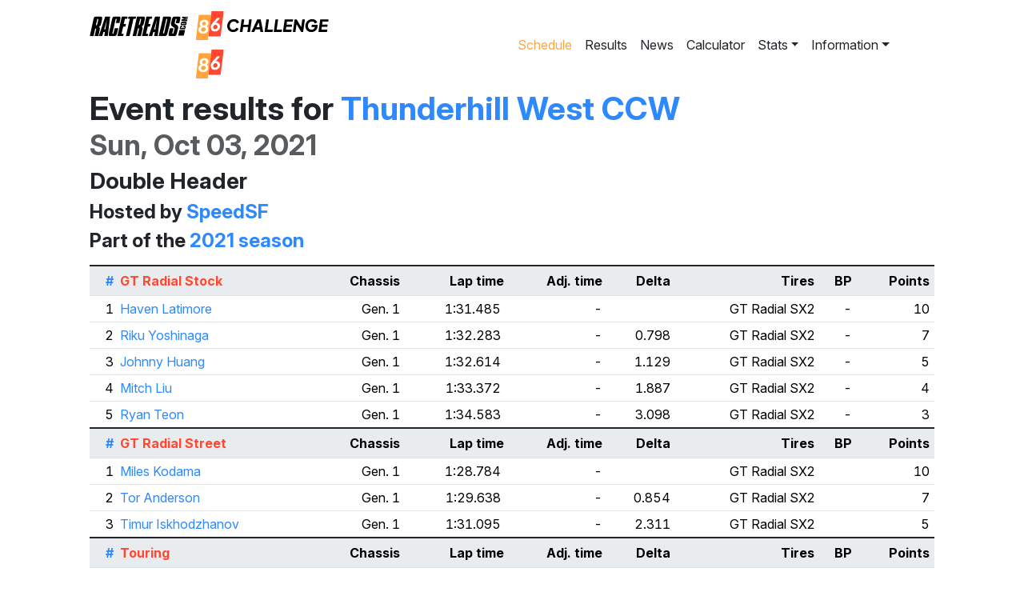

--- FILE ---
content_type: text/html; charset=utf-8
request_url: https://86challenge.us/events/oct-03-2021-thunderhill-west-ccw
body_size: 2843
content:
<!DOCTYPE html>
<html class="h-100" lang="en">
<head>
<script async src="https://www.googletagmanager.com/gtag/js?id=G-4KL429DMLL"></script>
<script>
window.dataLayer = window.dataLayer || [];
function gtag(){dataLayer.push(arguments);}
gtag('js', new Date());
gtag('config', 'G-4KL429DMLL');
</script>
<meta charset="utf-8">
<meta content="width=device-width,initial-scale=1,shrink-to-fit=no" name="viewport">
<meta content="false" name="turbo-prefetch">
<title>Oct 03, 2021 - Thunderhill West CCW - 86 Challenge</title>
<meta name="csrf-param" content="authenticity_token" />
<meta name="csrf-token" content="hEe1HAxiDVW3a6R8evv-8bBZqdV9adBX7CBALBQMfxhVldR2_35wCd6Iet6etdTSiUd6fVoRxZpkix5Be6hXbA" />

<link rel="stylesheet" href="/assets/application-038f3b34.css" data-turbo-track="reload" />
<script src="/assets/application-c6299cb9.js" data-turbo-track="reload" type="module"></script>
<link rel="icon" type="image/x-icon" href="/assets/favicon-1fe7bd63.ico" />
<link rel="icon" type="image/png" href="/assets/favicon-16x16-1ca41d6e.png" sizes="16x16" />
<link rel="icon" type="image/png" href="/assets/favicon-32x32-c6d97d3b.png" sizes="32x32" />
<link rel="apple-touch-icon" type="image/png" href="/assets/apple-touch-icon-34a6fe4d.png" sizes="180x180" />
<link rel="manifest" href="/site.webmanifest" />
<meta content="#da532c" name="msapplication-TileColor">
<meta content="#ffffff" name="theme-color">
</head>

<body class="d-flex flex-column h-100">
<header class="position-relative">
<nav class="navbar navbar-expand-md">
<div class="container-fluid">
<a class="navbar-brand" href="/"><div class="logo-light"><img class="logo" src="/assets/logo-light-0dafee9b.svg" /></div>
<div class="logo-dark"><img class="logo" src="/assets/logo-dark-53bcc8c4.svg" /></div>
</a><button aria-controls="navbar-responsive-collapse" aria-expanded="false" aria-label="Toggle navigation" class="navbar-toggler" data-bs-target="#navbar-responsive-collapse" data-bs-toggle="collapse" type="button">
<span class="navbar-toggler-icon"></span>
</button>
<div class="collapse navbar-collapse text-end" id="navbar-responsive-collapse">
<ul class="navbar-nav ms-auto align-items-end">
<li class="nav-item"><a class="nav-link active" href="/events">Schedule</a></li>
<li class="nav-item"><a class="nav-link " href="/results">Results</a></li>
<li class="nav-item"><a class="nav-link " href="/posts">News</a></li>
<li class="nav-item"><a class="nav-link " href="/calculator">Calculator</a></li>
<li class="nav-item dropdown">
<a class="nav-link dropdown-toggle " role="button" data-bs-toggle="dropdown" aria-expanded="false" href="#">Stats</a>
<ul class="dropdown-menu">
<li><a class="dropdown-item " href="/drivers/leaderboards">Drivers</a></li>
<li><a class="dropdown-item " href="/tracks">Tracks</a></li>
<li><a class="dropdown-item " href="/seasons">Seasons</a></li>
</ul>
</li>
<li class="nav-item dropdown">
<a class="nav-link dropdown-toggle " role="button" data-bs-toggle="dropdown" aria-expanded="false" href="#">Information</a>
<ul class="dropdown-menu">
<li><a class="dropdown-item " href="/documents">Documents</a></li>
<li>
<a class="dropdown-item " href="/information/faq">FAQ</a>
</li>
<li>
<a class="dropdown-item " href="/information/partners">Partners</a>
</li>
<li>
<a class="dropdown-item " href="/information/privacy-policy">Privacy Policy</a>
</li>
<li>
<a class="dropdown-item " href="/information/racetreads-gtradial">RaceTreads GT Radial Sponsorship</a>
</li>
<li>
<a class="dropdown-item " href="/information/regions">Regions</a>
</li>
<li>
<a class="dropdown-item " href="/registrations">My registrations</a>
</li>
</ul>
</li>
</ul>
<ul class="navbar-nav justify-content-end flex-row fa-width-auto">
<li class="nav-item me-3 me-md-0">
<a title="Instagram" class="nav-link" target="_blank" rel="noopener" href="https://www.instagram.com/86challenge"><i class="fa-brands fa-instagram"></i>
</a></li>
<li class="nav-item me-3 me-md-0">
<a title="Facebook" class="nav-link" target="_blank" rel="noopener" href="https://www.facebook.com/groups/86challenge/"><i class="fa-brands fa-square-facebook"></i>
</a></li>
<li class="nav-item">
<a title="Discord" class="nav-link" target="_blank" rel="noopener" href="https://discord.gg/sDKdV4TS4T"><i class="fa-brands fa-discord"></i>
</a></li>
</ul>

</div>
</div>
</nav>
</header>

<main class="flex-shrink-0 mb-3 position-relative">
<div class="container-fluid">

<h1>
Event results for
<a href="/tracks/thunderhill-west-ccw">Thunderhill West CCW</a>
<small class="text-muted d-block">
Sun, Oct 03, 2021
<i class="fa-solid fa-sun" title="Dry"></i>

</small>
</h1>
<h3>Double Header</h3>
<h4>
Hosted by
<a target="_blank" rel="noopener" href="https://www.speedsf.com/">SpeedSF</a>

</h4>
<h4>
Part of the
<a href="/events?season=2021">2021 season</a>
</h4>
<div class="table-responsive-lg mt-3">
<table class="table table-hover table-sm text-end">
<tbody>
<tr class="table-group-divider car-class-header" id="gt-radial-stock">
<th>
<span title="Position"><a href="#gt-radial-stock">#</a></span>
</th>
<th class="text-car-class">
<span title="Car class">GT Radial Stock</span>
</th>
<th>Chassis</th>
<th>Lap time</th>
<th>
<span title="Adjusted time">Adj. time</span>
</th>
<th>Delta</th>
<th>Tires</th>
<th>
<span title="Build points">BP</span>
</th>
<th>Points</th>
</tr>

<tr>
<td class="tabular-nums">1</td>
<td class="text-start">
<a href="/drivers/haven-latimore">Haven Latimore</a>
</td>
<td class="tabular-nums">Gen. 1</td>
<td class="tabular-nums"><span class="text-nowrap"><span class="position-relative me-1"><span>1:31.485</span>
</span></span>
</td>
<td class="tabular-nums"><span>-</span>
</td>
<td class="tabular-nums"></td>
<td>GT Radial SX2</td>
<td class="tabular-nums"><span>-</span>
</td>
<td class="tabular-nums">10</td>
</tr>
<tr>
<td class="tabular-nums">2</td>
<td class="text-start">
<a href="/drivers/riku-yoshinaga">Riku Yoshinaga</a>
</td>
<td class="tabular-nums">Gen. 1</td>
<td class="tabular-nums"><span class="text-nowrap"><span class="position-relative me-1"><span>1:32.283</span>
</span></span>
</td>
<td class="tabular-nums"><span>-</span>
</td>
<td class="tabular-nums">0.798</td>
<td>GT Radial SX2</td>
<td class="tabular-nums"><span>-</span>
</td>
<td class="tabular-nums">7</td>
</tr>
<tr>
<td class="tabular-nums">3</td>
<td class="text-start">
<a href="/drivers/johnny-huang">Johnny Huang</a>
</td>
<td class="tabular-nums">Gen. 1</td>
<td class="tabular-nums"><span class="text-nowrap"><span class="position-relative me-1"><span>1:32.614</span>
</span></span>
</td>
<td class="tabular-nums"><span>-</span>
</td>
<td class="tabular-nums">1.129</td>
<td>GT Radial SX2</td>
<td class="tabular-nums"><span>-</span>
</td>
<td class="tabular-nums">5</td>
</tr>
<tr>
<td class="tabular-nums">4</td>
<td class="text-start">
<a href="/drivers/mitch-liu">Mitch Liu</a>
</td>
<td class="tabular-nums">Gen. 1</td>
<td class="tabular-nums"><span class="text-nowrap"><span class="position-relative me-1"><span>1:33.372</span>
</span></span>
</td>
<td class="tabular-nums"><span>-</span>
</td>
<td class="tabular-nums">1.887</td>
<td>GT Radial SX2</td>
<td class="tabular-nums"><span>-</span>
</td>
<td class="tabular-nums">4</td>
</tr>
<tr>
<td class="tabular-nums">5</td>
<td class="text-start">
<a href="/drivers/ryan-teon">Ryan Teon</a>
</td>
<td class="tabular-nums">Gen. 1</td>
<td class="tabular-nums"><span class="text-nowrap"><span class="position-relative me-1"><span>1:34.583</span>
</span></span>
</td>
<td class="tabular-nums"><span>-</span>
</td>
<td class="tabular-nums">3.098</td>
<td>GT Radial SX2</td>
<td class="tabular-nums"><span>-</span>
</td>
<td class="tabular-nums">3</td>
</tr>
<tr class="table-group-divider car-class-header" id="gt-radial-street">
<th>
<span title="Position"><a href="#gt-radial-street">#</a></span>
</th>
<th class="text-car-class">
<span title="Car class">GT Radial Street</span>
</th>
<th>Chassis</th>
<th>Lap time</th>
<th>
<span title="Adjusted time">Adj. time</span>
</th>
<th>Delta</th>
<th>Tires</th>
<th>
<span title="Build points">BP</span>
</th>
<th>Points</th>
</tr>

<tr>
<td class="tabular-nums">1</td>
<td class="text-start">
<a href="/drivers/miles-kodama">Miles Kodama</a>
</td>
<td class="tabular-nums">Gen. 1</td>
<td class="tabular-nums"><span class="text-nowrap"><span class="position-relative me-1"><span>1:28.784</span>
</span></span>
</td>
<td class="tabular-nums"><span>-</span>
</td>
<td class="tabular-nums"></td>
<td>GT Radial SX2</td>
<td class="tabular-nums"><span></span>
</td>
<td class="tabular-nums">10</td>
</tr>
<tr>
<td class="tabular-nums">2</td>
<td class="text-start">
<a href="/drivers/tor-anderson">Tor Anderson</a>
</td>
<td class="tabular-nums">Gen. 1</td>
<td class="tabular-nums"><span class="text-nowrap"><span class="position-relative me-1"><span>1:29.638</span>
</span></span>
</td>
<td class="tabular-nums"><span>-</span>
</td>
<td class="tabular-nums">0.854</td>
<td>GT Radial SX2</td>
<td class="tabular-nums"><span></span>
</td>
<td class="tabular-nums">7</td>
</tr>
<tr>
<td class="tabular-nums">3</td>
<td class="text-start">
<a href="/drivers/timur-iskhodzhanov">Timur Iskhodzhanov</a>
</td>
<td class="tabular-nums">Gen. 1</td>
<td class="tabular-nums"><span class="text-nowrap"><span class="position-relative me-1"><span>1:31.095</span>
</span></span>
</td>
<td class="tabular-nums"><span>-</span>
</td>
<td class="tabular-nums">2.311</td>
<td>GT Radial SX2</td>
<td class="tabular-nums"><span></span>
</td>
<td class="tabular-nums">5</td>
</tr>
<tr class="table-group-divider car-class-header" id="touring">
<th>
<span title="Position"><a href="#touring">#</a></span>
</th>
<th class="text-car-class">
<span title="Car class">Touring</span>
</th>
<th>Chassis</th>
<th>Lap time</th>
<th>
<span title="Adjusted time">Adj. time</span>
</th>
<th>Delta</th>
<th>Tires</th>
<th>
<span title="Build points">BP</span>
</th>
<th>Points</th>
</tr>

<tr>
<td class="tabular-nums">1</td>
<td class="text-start">
<a href="/drivers/philip-lima">Philip Lima</a>
</td>
<td class="tabular-nums">Gen. 1</td>
<td class="tabular-nums"><span class="text-nowrap"><span class="position-relative me-1"><span>1:27.441</span>
</span></span>
</td>
<td class="tabular-nums"><span>-</span>
</td>
<td class="tabular-nums"></td>
<td>Nitto NT01</td>
<td class="tabular-nums"><span></span>
</td>
<td class="tabular-nums">10</td>
</tr>
<tr class="table-group-divider car-class-header" id="unlimited">
<th>
<span title="Position"><a href="#unlimited">#</a></span>
</th>
<th class="text-car-class">
<span title="Car class">Unlimited</span>
</th>
<th>Chassis</th>
<th>Lap time</th>
<th>
<span title="Adjusted time">Adj. time</span>
</th>
<th>Delta</th>
<th>Tires</th>
<th>
<span title="Build points">BP</span>
</th>
<th>Points</th>
</tr>

<tr>
<td class="tabular-nums">1</td>
<td class="text-start">
<a href="/drivers/max-paolozzi">Max Paolozzi</a>
</td>
<td class="tabular-nums">Gen. 1</td>
<td class="tabular-nums"><span class="text-nowrap"><span class="position-relative me-1"><span>1:25.112</span>
</span></span>
</td>
<td class="tabular-nums"><span>-</span>
</td>
<td class="tabular-nums"></td>
<td>Unknown</td>
<td class="tabular-nums"><span></span>
</td>
<td class="tabular-nums">0</td>
</tr>
</tbody>
</table>
</div>

</div>
</main>
<footer class="footer border-top mt-auto py-1 text-body-secondary position-relative">
<div class="container-fluid my-1">
<div class="row align-items-center">
<div class="col copyright">
<small>
&copy; 86 Challenge
<br>
Site developed by
<a class="text-nowrap" target="_blank" rel="noopener" href="https://www.instagram.com/xeron/">Ivan &quot;Xeron&quot; Larionov</a>
</small>
</div>
<div class="col fs-5 d-flex justify-content-end">
<nav class="navbar navbar-expand">
<ul class="navbar-nav">
<li class="nav-item">
<form class="button_to" method="post" action="/auth/google"><button id="login-button" class="nav-link" data-turbo="false" type="submit"><i class="fa-solid fa-right-to-bracket fa-width-auto" title="Log in with Google"></i>
</button><input type="hidden" name="authenticity_token" value="ZVKGklLy1KVvRMhxsWWqN4bshaT36p7dxoqH89lgLZljbWB1PCOQWQJ4ze-0NPOkDXZmkEFjp-F5AhPPUvzkQw" /></form></li>

<li class="nav-item dropup" data-controller="color-mode">
<button aria-expanded="false" class="nav-link dropdown-toggle fa-width-auto" data-bs-toggle="dropdown" data-color-mode-target="currentColor" role="button">
<i class="fa-solid fa-sun"></i>
</button>
<ul class="dropdown-menu dropdown-menu-end dropdown-menu-xl-start">
<li>
<button aria-pressed="true" class="dropdown-item active" data-action="color-mode#changeTheme" data-color-mode-target="colorSwitch" data-theme="light" type="button">
<i class="fa-solid fa-sun"></i>
<span>Light</span>
</button>
</li>
<li>
<button aria-pressed="false" class="dropdown-item" data-action="color-mode#changeTheme" data-color-mode-target="colorSwitch" data-theme="dark" type="button">
<i class="fa-solid fa-moon"></i>
<span>Dark</span>
</button>
</li>
<li>
<button aria-pressed="false" class="dropdown-item" data-action="color-mode#changeTheme" data-color-mode-target="colorSwitch" data-theme="auto" type="button">
<i class="fa-solid fa-circle-half-stroke"></i>
<span>Auto</span>
</button>
</li>
</ul>
</li>

</ul>
</nav>
</div>
</div>
</div>
</footer>

<script defer src="https://static.cloudflareinsights.com/beacon.min.js/vcd15cbe7772f49c399c6a5babf22c1241717689176015" integrity="sha512-ZpsOmlRQV6y907TI0dKBHq9Md29nnaEIPlkf84rnaERnq6zvWvPUqr2ft8M1aS28oN72PdrCzSjY4U6VaAw1EQ==" data-cf-beacon='{"version":"2024.11.0","token":"53b80f1b956f492093a551842597d4d4","r":1,"server_timing":{"name":{"cfCacheStatus":true,"cfEdge":true,"cfExtPri":true,"cfL4":true,"cfOrigin":true,"cfSpeedBrain":true},"location_startswith":null}}' crossorigin="anonymous"></script>
</body>
</html>


--- FILE ---
content_type: image/svg+xml
request_url: https://86challenge.us/assets/logo-light-0dafee9b.svg
body_size: 10598
content:
<svg width="1594" height="192" viewBox="0 0 1594 192" fill="none" xmlns="http://www.w3.org/2000/svg">
<g clip-path="url(#clip0_8_742)">
<path d="M953.444 139C947.724 139 942.45 138.012 937.622 136.036C932.794 134.061 928.615 131.265 925.087 127.649C921.558 124.033 918.828 119.765 916.897 114.844C914.966 109.923 914 104.518 914 98.6281C914 92.3654 915.096 86.4755 917.287 80.9584C919.478 75.4413 922.58 70.5951 926.591 66.42C930.602 62.2449 935.319 58.9645 940.742 56.5787C946.165 54.1929 952.107 53 958.57 53C964.661 53 970.065 54.0251 974.782 56.0754C979.499 58.1257 983.417 60.847 986.537 64.2393C989.657 67.6316 991.811 71.378 993 75.4785L977.289 82.4122C976.101 78.3862 973.872 75.0871 970.604 72.515C967.335 69.9428 963.138 68.6567 958.013 68.6567C954.15 68.6567 950.603 69.4023 947.372 70.8934C944.14 72.3845 941.318 74.4907 938.903 77.212C936.489 79.9332 934.614 83.1205 933.276 86.7737C931.939 90.427 931.271 94.4157 931.271 98.7399C931.271 103.735 932.181 108.078 934.001 111.769C935.821 115.459 938.383 118.311 941.689 120.324C944.995 122.337 948.876 123.343 953.333 123.343C958.681 123.343 963.25 121.983 967.038 119.261C970.827 116.54 973.575 113.166 975.283 109.14L990.214 116.969C988.506 121.069 985.887 124.779 982.359 128.096C978.831 131.414 974.615 134.061 969.712 136.036C964.81 138.012 959.387 139 953.444 139Z" fill="black"/>
<path d="M998 138L1009.67 55H1027.06L1022.01 90.8738H1054.56L1059.61 55H1077L1065.33 138H1047.94L1052.42 105.914H1019.88L1015.39 138H998Z" fill="black"/>
<path d="M1074 138L1113.61 55H1136.53L1153 138H1134.86L1131.75 121.066H1101.48L1093.58 138H1074ZM1108.38 106.026H1128.97L1121.85 67.0322L1126.41 67.5893L1108.38 106.026Z" fill="black"/>
<path d="M1162 138L1173.7 55H1191.13L1181.57 122.96H1217L1214.86 138H1162Z" fill="black"/>
<path d="M1223 138L1234.7 55H1252.13L1242.57 122.96H1278L1275.86 138H1223Z" fill="black"/>
<path d="M1284 138L1295.69 55H1352L1349.86 70.0403H1310.98L1308.39 88.8685H1345.03L1342.9 103.909H1306.25L1303.56 122.96H1342.45L1340.31 138H1284Z" fill="black"/>
<path d="M1350 138L1361.65 55H1374.99L1410.5 113.713L1404.12 115.384L1412.63 55H1430L1418.35 138H1404.9L1370.17 78.8416L1375.88 77.1705L1367.37 138H1350Z" fill="black"/>
<path d="M1472.22 139C1466.87 139 1461.84 138.068 1457.12 136.204C1452.4 134.34 1448.24 131.656 1444.64 128.152C1441.04 124.648 1438.2 120.436 1436.12 115.515C1434.04 110.594 1433 105.077 1433 98.9636C1433 92.6264 1434.13 86.6805 1436.4 81.1261C1438.66 75.5717 1441.82 70.6883 1445.87 66.4759C1449.92 62.2635 1454.67 58.9645 1460.13 56.5787C1465.59 54.1929 1471.55 53 1478.01 53C1483.95 53 1489.26 54.0065 1493.94 56.0195C1498.62 58.0325 1502.52 60.7165 1505.64 64.0715C1508.76 67.4265 1510.88 71.1543 1511.99 75.2549L1496.17 82.6359C1494.98 78.6099 1492.74 75.2735 1489.43 72.6268C1486.13 69.9801 1481.87 68.6567 1476.67 68.6567C1472.81 68.6567 1469.28 69.4023 1466.09 70.8934C1462.9 72.3845 1460.11 74.472 1457.73 77.156C1455.36 79.8401 1453.52 82.9714 1452.22 86.5501C1450.92 90.1287 1450.27 94.0056 1450.27 98.1808C1450.27 103.251 1451.23 107.687 1453.17 111.489C1455.1 115.291 1457.81 118.218 1461.3 120.268C1464.79 122.318 1468.84 123.343 1473.44 123.343C1477.31 123.343 1480.87 122.616 1484.14 121.163C1487.41 119.709 1490.12 117.603 1492.27 114.844C1494.43 112.085 1495.73 108.768 1496.17 104.891L1497.06 97.9571L1504.53 104.667H1474.45L1475.45 90.1287H1515L1514 101.2C1513.4 107.537 1511.84 113.073 1509.32 117.808C1506.79 122.542 1503.6 126.475 1499.74 129.606C1495.87 132.737 1491.58 135.086 1486.87 136.651C1482.15 138.217 1477.27 139 1472.22 139Z" fill="black"/>
<path d="M1520 138L1531.69 55H1588L1585.86 70.0403H1546.98L1544.39 88.8685H1581.03L1578.9 103.909H1542.25L1539.56 122.96H1578.45L1576.31 138H1520Z" fill="black"/>
<g clip-path="url(#clip1_8_742)">
<path fill-rule="evenodd" clip-rule="evenodd" d="M726 24H807L803.987 48H804L800.987 72H801L797.987 96H798L794.987 120H795L791.987 144H792L788.987 168H789L785.987 192H705L726 24Z" fill="#FFA53D"/>
<path fill-rule="evenodd" clip-rule="evenodd" d="M810 0H891L887.987 24H888L884.987 48H885L881.987 72H882L878.987 96H879L875.987 120H876L872.987 144H873L869.987 168H789L810 0Z" fill="#FF4831"/>
<path fill-rule="evenodd" clip-rule="evenodd" d="M867 45L838.303 77.3893C839.556 77.2958 840.456 77.249 841.001 77.249C845.712 77.249 849.97 78.3141 853.777 80.4442C857.583 82.5743 860.595 85.5664 862.811 89.4204C865.027 93.2744 866.135 97.7774 866.135 102.929C866.135 108.913 864.635 114.328 861.633 119.173C858.632 124.018 854.597 127.867 849.528 130.72C844.46 133.573 838.775 135 832.474 135C827.008 135 822.133 133.88 817.849 131.641C813.566 129.402 810.187 126.271 807.712 122.249C805.237 118.227 804 113.53 804 108.16C804 103.861 804.726 99.8431 806.177 96.108C807.628 92.3729 809.476 88.9052 811.722 85.7051C813.968 82.505 816.274 79.5773 818.639 76.9221L846.666 45H867ZM833.458 120.436C836.539 120.436 839.306 119.683 841.761 118.177C844.216 116.671 846.169 114.645 847.62 112.099C849.071 109.553 849.796 106.773 849.796 103.762C849.796 99.7787 848.559 96.6083 846.084 94.2503C843.61 91.8923 840.494 90.7133 836.737 90.7133C833.656 90.7133 830.869 91.4614 828.374 92.9574C825.88 94.4534 823.912 96.4399 822.471 98.9168C821.03 101.394 820.309 104.178 820.309 107.269C820.309 111.252 821.546 114.442 824.021 116.84C826.496 119.237 829.641 120.436 833.458 120.436ZM762.526 57C767.788 57 772.4 57.9423 776.362 59.8269C780.324 61.7115 783.421 64.2965 785.652 67.5819C787.884 70.8674 789 74.6869 789 79.0406C789 82.5478 788.294 85.9088 786.881 89.1237C785.468 92.3386 783.533 95.1302 781.076 97.4985C779.848 98.6827 778.525 99.7119 777.107 100.586L776.999 100.651L776.998 100.682L777.129 100.755C780.015 102.381 782.38 104.359 784.224 106.69C787.04 110.247 788.447 114.656 788.447 119.917C788.447 125.319 787.014 130.297 784.148 134.853C781.281 139.408 777.263 143.071 772.093 145.843C766.923 148.614 760.796 150 753.712 150C747.529 150 742.134 148.907 737.527 146.72C732.92 144.533 729.347 141.519 726.808 137.68C724.269 133.84 723 129.511 723 124.694C723 120.502 723.916 116.672 725.749 113.205C727.581 109.738 730.11 106.74 733.335 104.211C735.032 102.879 736.852 101.728 738.796 100.757L738.954 100.679L738.94 100.669C737.05 99.3959 735.469 97.7343 734.195 95.6845C732.096 92.3084 731.047 88.4636 731.047 84.1502C731.047 79.091 732.413 74.5106 735.147 70.4088C737.88 66.3071 741.627 63.0468 746.387 60.6281C751.148 58.2094 756.527 57 762.526 57ZM754.173 136.092C757.633 136.092 760.684 135.412 763.325 134.052C765.966 132.691 768.024 130.842 769.498 128.504C770.972 126.165 771.709 123.555 771.709 120.673C771.709 116.823 770.409 113.78 767.809 111.542C765.208 109.305 761.677 108.186 757.213 108.186C753.835 108.186 750.835 108.846 748.215 110.167C745.594 111.487 743.541 113.311 742.057 115.639C740.572 117.967 739.83 120.643 739.83 123.666C739.83 127.375 741.12 130.373 743.7 132.661C746.28 134.948 749.771 136.092 754.173 136.092ZM758.626 94.2786C761.267 94.2786 763.596 93.684 765.613 92.4948C767.63 91.3056 769.211 89.7082 770.358 87.7027C771.504 85.6972 772.078 83.5052 772.078 81.1268C772.078 78.1034 771.09 75.6443 769.114 73.7497C767.138 71.855 764.492 70.9077 761.175 70.9077C758.616 70.9077 756.307 71.4821 754.249 72.631C752.192 73.7799 750.569 75.3269 749.382 77.2719C748.194 79.217 747.6 81.4191 747.6 83.8781C747.6 86.8813 748.604 89.3656 750.61 91.3308C752.617 93.296 755.289 94.2786 758.626 94.2786Z" fill="white"/>
</g>
</g>
<g clip-path="url(#clip2_8_742)">
<mask id="mask0_8_742" style="mask-type:luminance" maskUnits="userSpaceOnUse" x="0" y="33" width="654" height="135">
<path d="M0 33H654V168H0V33Z" fill="white"/>
</mask>
<g mask="url(#mask0_8_742)">
<path fill-rule="evenodd" clip-rule="evenodd" d="M11.9578 116.625L12.0474 116.604C14.361 106.237 16.6124 95.4969 18.8636 84.7577C21.1933 73.6438 23.5228 62.5305 25.9213 51.8322C26.6224 48.7023 27.3139 46.4865 28.0007 45.1802C31.2416 39.0129 36.7836 35.0256 43.6829 33.4802C44.8951 33.2095 46.1488 33.0745 47.4492 33.0792L48.1493 33.0804C53.3681 33.0887 58.4952 33.097 63.534 33.1015C65.3314 33.1015 67.2434 33.2277 69.2652 33.4802C72.1087 33.836 74.6112 34.4085 76.772 35.1971C82.1763 37.1705 83.3323 41.2705 83.3289 46.4055C83.331 50.436 82.8096 54.8176 81.7695 59.5455C80.8627 63.6754 79.9275 67.7948 78.9924 71.9132L78.9922 71.9142L78.9917 71.9168L78.9913 71.9182L78.991 71.9197L78.9907 71.9211L78.9904 71.9225L78.9901 71.924L78.9897 71.9254L78.9894 71.9269L78.9891 71.9283L78.9888 71.9297L78.9884 71.9312C78.2483 75.1909 77.5084 78.45 76.7828 81.7132C75.8784 85.7842 74.7577 89.3597 73.4206 92.4308C71.1453 97.6556 66.4915 101.607 61.26 103.657C60.8187 103.832 60.8105 104.017 61.2444 104.219C66.0101 106.435 68.307 111.633 68.1368 116.68C68.1524 119.798 67.8473 121.177 67.2215 123.962C63.5732 140.205 59.9256 156.437 56.2786 172.658C56.2488 172.783 56.1688 172.846 56.0379 172.846L31.8252 172.851C31.7221 172.851 31.6381 172.769 31.6381 172.667C31.6374 172.653 31.6394 172.64 31.6421 172.627C33.6136 163.85 35.5854 155.467 37.5574 147.082C39.5237 138.723 41.4903 130.362 43.457 121.608C43.9004 119.632 43.2292 117.984 41.4434 116.666C39.9063 116.389 38.4113 116.359 36.9545 116.572L36.9425 116.629H36.9441L36.865 117L36.8649 117L24.951 172.717C24.9205 172.869 24.7862 172.977 24.6283 172.977L0.238581 173C0.109761 173.001 0.00331543 172.898 -7.45709e-05 172.768C-0.000752571 172.751 0.000602488 172.734 0.00399249 172.717L11.9578 116.625ZM57.2341 58.4828C55.0204 68.4261 52.8555 78.056 50.732 87.3627C49.7571 91.6443 46.9969 94.9713 42.0075 94.0633C41.6841 94.0052 41.5601 93.8202 41.6312 93.5056L51.0209 51.6566C51.0656 51.4541 51.1931 51.3596 51.4073 51.3643C52.8894 51.4224 54.2949 51.5304 55.6225 51.6924C56.813 51.8369 57.7697 52.6025 57.7704 53.8319C57.7629 55.3489 57.5873 56.8983 57.2341 58.4828ZM126.971 113.644L136.565 33.1219L136.566 33.1203C136.566 33.1157 136.567 33.1117 136.567 33.1076C136.566 33.0503 136.518 33.0034 136.459 33.0041L104.759 32.9995C104.567 33.0001 104.397 33.1225 104.337 33.3042L78.591 113.34L60.3843 167.664C60.3777 167.684 60.3745 167.706 60.3745 167.727C60.3758 167.837 60.4647 167.925 60.5739 167.924L83.029 167.915C83.2154 167.916 83.3802 167.792 83.4326 167.612L91.533 139.392C91.5847 139.219 91.703 139.133 91.8881 139.133L101.486 139.124C101.492 139.124 101.499 139.124 101.505 139.125C101.567 139.135 101.61 139.193 101.601 139.254L96.9494 167.625C96.9468 167.639 96.9455 167.654 96.9455 167.668C96.9462 167.809 97.0619 167.923 97.2051 167.924L119.933 167.911C120.083 167.911 120.212 167.798 120.231 167.646L126.971 113.644ZM99.1658 113.644L114.19 59.9144C114.195 59.8994 114.202 59.8857 114.212 59.8727C114.256 59.8161 114.339 59.8056 114.397 59.8492L114.489 59.9189C114.648 60.0348 114.712 60.1897 114.68 60.3837L106.138 113.683L104.704 121.157C104.687 121.264 104.623 121.318 104.511 121.318L96.7002 121.283C96.6826 121.283 96.6656 121.281 96.6486 121.275C96.5603 121.249 96.5099 121.158 96.5368 121.07L99.1658 113.644ZM458.562 113.644L468.156 33.1219L468.156 33.1203C468.157 33.1157 468.158 33.1117 468.158 33.1076C468.157 33.0503 468.109 33.0034 468.05 33.0041L436.35 32.9995C436.157 33.0001 435.988 33.1225 435.928 33.3042L410.182 113.34L410.181 113.343L391.975 167.664C391.969 167.684 391.965 167.706 391.965 167.727C391.967 167.837 392.056 167.925 392.165 167.924L414.62 167.915C414.806 167.916 414.971 167.792 415.023 167.612L423.124 139.392C423.176 139.219 423.294 139.133 423.479 139.133L433.077 139.124L433.08 139.124L433.086 139.124L433.095 139.125C433.158 139.135 433.201 139.193 433.192 139.254L428.54 167.625C428.538 167.639 428.536 167.654 428.536 167.668C428.537 167.809 428.653 167.923 428.796 167.924L451.524 167.911C451.674 167.911 451.802 167.798 451.821 167.646L458.562 113.644ZM430.757 113.644L445.781 59.9144C445.786 59.8994 445.793 59.8857 445.803 59.8727C445.846 59.8161 445.929 59.8056 445.988 59.8492L446.08 59.9189C446.239 60.0348 446.303 60.1897 446.271 60.3837L437.729 113.683L436.295 121.157C436.278 121.264 436.214 121.318 436.102 121.318L428.291 121.283C428.273 121.283 428.256 121.281 428.239 121.275C428.151 121.249 428.101 121.158 428.128 121.07L430.757 113.644ZM525.443 114.22V114.212C525.443 114.081 525.436 113.942 525.429 113.803V113.801L525.428 113.765H525.431C526.736 108.881 528.039 103.678 529.34 98.482L529.341 98.4777C530.775 92.7503 532.207 87.0322 533.636 81.7604C534.341 79.1674 535.03 76.3524 535.704 73.3154C536.642 69.0825 537.629 64.8575 538.664 60.6409C539.708 56.3852 540.385 52.0644 540.693 47.6772C540.776 46.5008 540.765 45.2704 540.662 43.9866C540.404 40.865 539.694 38.1561 536.845 36.3561C535.431 35.4629 533.969 34.8223 532.459 34.4337C527.233 33.0808 522.093 33.0027 516.42 33.0464C507.808 33.1128 498.917 33.116 489.747 33.0548C489.551 33.0548 489.43 33.1492 489.386 33.338L471.061 113.705H471.058L458.166 167.735V167.773C458.166 167.872 458.242 167.955 458.341 167.955C470.249 167.947 482.337 167.954 494.591 167.961H494.591H494.592H494.592H494.592H494.593H494.593H494.594L494.597 167.961L496.385 167.962C497.512 167.962 498.631 167.803 499.75 167.477C499.822 167.456 499.893 167.435 499.964 167.415C508.306 164.934 514.615 158.099 516.692 149.682L525.443 114.22ZM495.288 113.712L487.011 147.125C486.965 147.315 487.049 147.413 487.247 147.413L494.367 147.421C494.45 147.421 494.519 147.359 494.542 147.284C495.687 142.353 496.836 137.813 497.988 133.261L497.989 133.259C499.097 128.882 500.207 124.494 501.319 119.738C501.456 119.132 501.616 118.132 501.792 116.736C501.913 115.766 502.111 114.766 502.392 113.735L502.39 113.735C503.214 110.154 504.045 106.193 504.881 102.204L504.881 102.203L504.883 102.195C505.763 97.9938 506.65 93.7604 507.545 89.9039C507.759 88.9743 508.053 88.0738 508.347 87.1722L508.347 87.1704C508.631 86.3004 508.915 85.4295 509.128 84.5304C511.312 75.2828 513.366 66.4271 515.292 57.9639C515.564 56.7706 515.791 55.4627 515.973 54.0402C516.222 52.0611 515.311 51.0228 513.24 50.9238C512.139 50.8717 511.058 50.7839 509.996 50.6589C509.773 50.6335 509.565 50.7773 509.514 50.9935C506.576 63.1694 503.541 76.1962 500.407 90.0725C500.196 91.0158 499.992 91.9839 499.798 92.976L499.675 93.6047L499.501 94.495C498.291 100.698 496.646 107.954 495.288 113.709L495.288 113.712ZM155.71 128.926L155.709 128.927C154.403 134.264 153.103 139.573 151.811 145.269C151.73 145.616 151.72 146.179 151.78 146.957C151.896 148.431 152.471 149.452 153.998 149.875C155.938 150.409 157.699 149.17 158.489 147.465C158.997 146.366 159.415 145.103 159.741 143.676C161.037 137.951 162.297 132.789 163.52 127.779C164.675 123.047 165.796 118.449 166.885 113.639C166.923 113.474 167.028 113.391 167.201 113.391L190.278 113.387C190.547 113.387 190.652 113.517 190.591 113.776C189.27 119.674 187.939 125.08 186.598 130.525L186.598 130.526L186.598 130.526L186.597 130.529L186.597 130.529C185.543 134.812 184.482 139.119 183.416 143.71C182.226 148.828 180.595 153.491 178.523 157.699C177.789 159.188 176.78 160.65 175.498 162.085C173.145 164.715 169.334 166.026 165.916 166.683C163.589 167.133 161.214 167.449 158.793 167.631C153.203 168.049 147.615 168.019 142.029 167.541C138.873 167.271 136.012 166.692 133.447 165.804C130.329 164.719 128.455 162.799 127.825 160.044C126.921 156.064 127.316 151.989 127.967 147.935C128.276 146.024 128.664 144.03 129.129 141.953C130.27 136.844 131.42 132.115 132.578 127.352C133.669 122.867 134.767 118.351 135.873 113.46C137.558 105.936 139.257 98.1426 140.97 90.2866L140.972 90.2755L140.973 90.2716L140.974 90.2659C143.459 78.8704 145.972 67.3425 148.514 56.3104C149.742 50.9884 151.507 46.2373 153.807 42.0571C155.445 39.0833 157.66 37.0183 160.452 35.8627C162.373 35.0679 164.446 34.4702 166.67 34.0692C171.667 33.1682 177.897 32.8368 185.36 33.0738C190.253 33.2287 194.363 33.7893 197.689 34.756C200.776 35.6525 203.25 37.2956 204.055 40.5989C204.598 42.8208 204.76 45.2452 204.544 47.8726C204.292 50.9116 203.876 53.7585 203.298 56.4133C201.613 64.1258 199.914 71.6808 198.198 79.077C198.16 79.243 198.011 79.3602 197.838 79.3602L174.625 79.3641C174.477 79.3628 174.357 79.245 174.357 79.1004C174.357 79.0809 174.36 79.062 174.365 79.0432C176.111 71.3319 177.865 63.5946 179.627 55.8306C179.868 54.7714 180.241 52.0365 179.062 51.4187C174.779 49.1675 172.845 52.864 172.071 56.2681C170.064 65.131 168.056 74.3206 166.049 83.5102C163.839 93.6288 161.628 103.747 159.418 113.43C158.176 118.85 156.94 123.901 155.71 128.926ZM196.695 113.631L184.069 167.724C184.066 167.736 184.065 167.747 184.065 167.759C184.065 167.849 184.139 167.923 184.231 167.923H222.148C222.29 167.923 222.412 167.828 222.443 167.694L226.39 150.489C226.393 150.47 226.396 150.45 226.396 150.429C226.397 150.272 226.27 150.143 226.112 150.142L212.453 150.151C212.433 150.151 212.413 150.149 212.393 150.144C212.242 150.111 212.146 149.963 212.18 149.813L220.789 113.635L222.773 103.474C222.824 103.244 223.032 103.08 223.274 103.079L237.126 103.07C237.205 103.07 237.273 103.016 237.288 102.94L241.371 85.1162L241.372 85.1107C241.374 85.1047 241.374 85.0986 241.374 85.0921C241.375 85.025 241.318 84.9697 241.248 84.9684L227.255 84.973L227.247 84.9724C227.242 84.9721 227.237 84.9716 227.232 84.9709C227.228 84.9704 227.225 84.9698 227.221 84.969C227.128 84.9495 227.069 84.8603 227.088 84.7685L234.797 50.9627C234.844 50.7648 235.022 50.6242 235.228 50.6235L249.009 50.6326C249.168 50.6326 249.265 50.5571 249.3 50.4061L253.237 33.1608C253.239 33.153 253.24 33.1445 253.24 33.1367C253.241 33.0618 253.181 33.0006 253.105 33H214.758C214.652 33 214.561 33.0742 214.538 33.1783L196.695 113.631ZM384.014 113.635L375.404 149.813C375.37 149.963 375.466 150.111 375.618 150.144C375.637 150.149 375.658 150.151 375.677 150.151L389.336 150.142C389.494 150.143 389.621 150.272 389.62 150.429C389.62 150.45 389.618 150.47 389.614 150.489L385.667 167.694C385.636 167.828 385.515 167.923 385.373 167.923H347.456C347.364 167.923 347.289 167.849 347.289 167.759C347.289 167.747 347.29 167.736 347.293 167.724L359.92 113.631L377.763 33.1784C377.785 33.0743 377.877 33 377.982 33H416.33C416.405 33.0007 416.466 33.0619 416.464 33.1367C416.464 33.1446 416.464 33.153 416.462 33.1609L412.525 50.4062C412.489 50.5572 412.393 50.6327 412.234 50.6327L398.453 50.6236C398.247 50.6243 398.068 50.7649 398.021 50.9628L390.312 84.7686C390.293 84.8604 390.353 84.9496 390.446 84.9691C390.457 84.9717 390.469 84.9724 390.48 84.9724L404.473 84.9685C404.543 84.9698 404.6 85.0251 404.599 85.0922L404.599 85.0934L404.598 85.1042L404.597 85.1101L404.596 85.1163L400.513 102.94C400.498 103.016 400.43 103.07 400.35 103.071L386.498 103.079C386.257 103.079 386.049 103.244 385.997 103.474L384.014 113.635ZM277.255 113.706L264.51 167.651C264.469 167.83 264.355 167.921 264.168 167.924H240.692C240.584 167.924 240.495 167.837 240.494 167.73C240.494 167.715 240.496 167.7 240.499 167.686L253.136 113.771L253.814 113.769L253.136 113.768L256.858 95.8161L266.994 50.9749C266.958 50.9261 266.906 50.8877 266.841 50.8734C266.833 50.8717 266.826 50.8703 266.818 50.8694C266.807 50.8681 266.797 50.8675 266.786 50.8675L255.655 50.8805C255.531 50.8818 255.43 50.7809 255.43 50.6566C255.43 50.6396 255.431 50.6234 255.435 50.6071L259.361 33.4125C259.422 33.1371 259.596 32.9998 259.88 32.9998H309.548C309.623 33.0004 309.684 33.0616 309.683 33.1365C309.683 33.1413 309.683 33.1464 309.682 33.1514C309.682 33.1545 309.681 33.1576 309.68 33.1606L305.747 50.3903C305.712 50.5407 305.615 50.6162 305.456 50.6162L291.688 50.6071C291.482 50.6084 291.304 50.7484 291.257 50.9463L277.242 113.706L277.255 113.706ZM277.259 113.562L277.234 113.706L277.237 113.706L277.259 113.562ZM308.938 167.638L321.689 113.648C323.057 113.392 324.589 113.405 326.282 113.687C327.98 114.928 328.603 116.536 328.152 118.51C326.181 127.093 324.206 135.289 322.228 143.498C320.318 151.426 318.405 159.365 316.489 167.677C316.485 167.691 316.484 167.706 316.484 167.72C316.484 167.83 316.574 167.92 316.686 167.92L339.985 167.924C340.14 167.924 340.235 167.85 340.271 167.703C343.893 152.079 347.493 136.452 351.072 120.824L351.092 120.738C351.739 117.914 352.055 116.535 352.038 113.661C352.188 110.22 351.069 105.893 348.678 103.719C347.776 102.903 346.654 102.301 345.566 101.717C345.461 101.661 345.357 101.605 345.253 101.549C345.046 101.436 345.051 101.332 345.271 101.241C350.876 98.9148 355.383 95.0816 357.653 89.3944C358.819 86.472 359.828 83.1635 360.683 79.4671C362.185 72.9556 363.683 66.4644 365.181 59.9927C365.93 56.75 366.491 53.4545 366.852 50.1109C367.215 46.8324 367.3 43.1184 366.23 40.0131C364.44 34.8102 356.995 33.7308 352.233 33.2393C350.607 33.0739 348.726 32.9958 346.584 32.9997C335.992 33.0394 325.782 33.0479 315.961 33.0264C315.785 33.0218 315.63 33.1436 315.591 33.3135L297.6 113.661L284.869 167.664C284.867 167.679 284.865 167.694 284.865 167.709C284.865 167.826 284.96 167.92 285.076 167.92L308.573 167.924C308.747 167.924 308.899 167.806 308.938 167.638ZM335.146 86.2897C337.061 78.4508 339.303 68.6759 341.874 56.9544C342.308 54.9766 342.433 53.5157 342.249 52.5679C342.07 51.6284 341.391 51.0894 340.212 50.9546C338.93 50.8069 337.587 50.6936 336.181 50.6115C336.023 50.6024 335.882 50.7066 335.846 50.8589L326.506 91.4828C326.47 91.6345 326.528 91.7302 326.682 91.7693C329.26 92.4248 331.827 91.7133 333.431 89.6203C334.317 88.4654 334.886 87.3541 335.146 86.2897ZM584.607 127.988C585.804 123.269 587.003 118.545 588.203 113.446C588.71 110.736 588.821 106.717 588.536 104.42C588.118 101.076 586.741 98.1925 584.405 95.7701C583.467 94.7968 581.114 93.1387 577.348 90.795C574.974 89.3192 572.705 87.9032 570.542 86.5472C566.795 84.2048 564.316 82.5682 565.369 77.9512C566.974 70.8962 568.69 63.5593 570.516 55.9404C570.845 54.5811 571.384 53.0291 572.349 52.0253C573.718 50.6021 575.164 50.3561 576.688 51.2883C578.316 52.287 578.108 54.5681 577.739 56.1501C575.88 64.1093 574.073 71.833 572.317 79.3216C572.246 79.6302 572.371 79.7845 572.692 79.7845L595.599 79.7675C595.716 79.7675 595.818 79.6875 595.843 79.5742C597.481 72.6969 599.115 65.7421 600.745 58.7098C601.793 54.2035 602.632 49.5039 602.71 45.0783C602.736 43.62 602.586 42.0999 602.26 40.5186C601.452 36.5969 597.993 35.0956 594.457 34.306C591.765 33.7051 589.017 33.3288 586.211 33.1778C582.637 32.9798 578.745 32.9473 574.535 33.0788C571.151 33.1849 567.715 33.5833 564.23 34.276C560.376 35.0397 556.127 36.5845 553.713 39.6521C551.571 42.3746 549.864 45.6017 548.592 49.3327C547.755 51.7811 546.891 54.311 546.279 56.8447C545.286 60.9545 543.521 68.492 540.982 79.4544C540.158 83.0154 540.017 86.4202 540.561 89.6688C541.01 92.3751 542.109 94.7324 543.856 96.7414C544.838 97.8716 546.826 99.3774 549.824 101.257C551.621 102.386 553.401 103.922 555.164 105.442L555.165 105.443L555.166 105.444C556.807 106.859 558.434 108.262 560.046 109.312C561.15 110.031 562.15 110.776 563.046 111.546C563.657 112.068 564.041 112.681 564.199 113.386C564.191 114.906 564.136 115.884 564.033 116.321C562.578 122.567 561.172 128.072 559.814 133.389C558.777 137.446 557.769 141.393 556.789 145.476C556.342 147.343 554.976 149.924 552.954 150.138C550.117 150.436 548.898 147.886 549.448 145.536C550.705 140.172 551.972 135.132 553.25 130.052L553.252 130.044L553.255 130.034C554.563 124.834 555.881 119.59 557.211 113.912C557.258 113.701 557.173 113.595 556.956 113.595L533.69 113.591C533.503 113.591 533.341 113.718 533.303 113.895C532.184 118.717 531.047 123.201 529.891 127.759L529.887 127.773L529.886 127.779C528.796 132.075 527.69 136.437 526.566 141.211C525.267 146.733 524.421 151.697 524.598 157.006C524.716 160.547 525.739 163.515 529.143 165.18C530.836 166.008 532.669 166.589 534.644 166.922C539.097 167.673 543.742 168.002 548.58 167.908C551.582 167.851 554.26 167.74 556.614 167.575C559.039 167.407 561.676 167 564.526 166.354C569.052 165.325 572.4 163.528 574.827 159.351C577.795 154.234 579.657 148.288 580.944 142.814C582.163 137.618 583.384 132.806 584.607 127.988ZM625.953 162.069L588.501 162.137L596.712 124.81L634.198 124.76L625.953 162.069ZM609.816 97.1516L615.353 97.2506L613.292 107.037L606.86 106.923C606.349 106.914 605.91 107.023 605.546 107.248C605.317 107.479 605.106 107.903 604.915 108.526C604.798 109.083 604.841 109.456 605.04 109.645C605.227 109.904 605.614 110.038 606.2 110.049L630.971 110.489C631.918 110.507 632.557 109.971 632.89 108.884C633.101 107.89 632.68 107.382 631.631 107.365L622.089 107.194L624.15 97.4068L632.769 97.5598C636.069 97.6184 638.013 98.3137 638.599 99.6444C639.183 100.978 638.97 104.048 637.957 108.857C636.927 113.756 635.813 116.877 634.617 118.225C633.422 119.571 631.22 120.215 628.009 120.158L605.058 119.75C601.758 119.691 599.833 118.974 599.289 117.597C598.743 116.218 598.972 113.138 599.98 108.352C601.008 103.475 602.104 100.375 603.272 99.0526C604.439 97.7291 606.62 97.095 609.816 97.1516ZM605.219 91.0833C605.765 92.4602 607.69 93.1776 610.99 93.2362L633.941 93.6451C637.152 93.7017 639.354 93.0572 640.547 91.7116C641.743 90.3659 642.857 87.243 643.889 82.3435C644.9 77.5344 645.113 74.4656 644.529 73.1329C643.943 71.8016 641.999 71.107 638.699 71.0484L615.748 70.6402C612.552 70.5829 610.37 71.2157 609.202 72.5392C608.034 73.8634 606.938 76.9635 605.912 81.8389C604.904 86.6245 604.673 89.7051 605.219 91.0833ZM636.901 83.9769L612.13 83.5361C611.544 83.5264 611.158 83.3916 610.971 83.1312C610.771 82.9424 610.728 82.5713 610.845 82.0147C611.037 81.3897 611.248 80.9653 611.475 80.7355C611.841 80.5109 612.277 80.4021 612.788 80.4119L637.558 80.8526C638.61 80.8709 639.031 81.3767 638.821 82.3728C638.488 83.46 637.848 83.9931 636.901 83.9769ZM612.028 54.4926L609.593 65.9094L647.502 66.5747L649.363 57.8512L626.881 57.8023L626.999 57.2542L650.206 53.9015L651.296 48.7858L629.688 44.6493L629.812 44.0647L652.139 44.8361L654 36.1125L616.09 35.4465L613.654 46.8653L631.036 50.7694L630.932 51.261L612.028 54.4926Z" fill="black"/>
</g>
</g>
<defs>
<clipPath id="clip0_8_742">
<rect width="883" height="192" fill="white" transform="translate(705)"/>
</clipPath>
<clipPath id="clip1_8_742">
<rect width="186" height="192" fill="white" transform="translate(705)"/>
</clipPath>
<clipPath id="clip2_8_742">
<rect width="654" height="135" fill="white" transform="translate(0 33)"/>
</clipPath>
</defs>
</svg>


--- FILE ---
content_type: image/svg+xml
request_url: https://86challenge.us/assets/logo-dark-53bcc8c4.svg
body_size: 10581
content:
<svg width="1594" height="192" viewBox="0 0 1594 192" fill="none" xmlns="http://www.w3.org/2000/svg">
<g clip-path="url(#clip0_7_3786)">
<path d="M953.444 139C947.724 139 942.45 138.012 937.622 136.036C932.794 134.061 928.615 131.265 925.087 127.649C921.558 124.033 918.828 119.765 916.897 114.844C914.966 109.923 914 104.518 914 98.6281C914 92.3654 915.096 86.4755 917.287 80.9584C919.478 75.4413 922.58 70.5951 926.591 66.42C930.602 62.2449 935.319 58.9645 940.742 56.5787C946.165 54.1929 952.107 53 958.57 53C964.661 53 970.065 54.0251 974.782 56.0754C979.499 58.1257 983.417 60.847 986.537 64.2393C989.657 67.6316 991.811 71.378 993 75.4785L977.289 82.4122C976.101 78.3862 973.872 75.0871 970.604 72.515C967.335 69.9428 963.138 68.6567 958.013 68.6567C954.15 68.6567 950.603 69.4023 947.372 70.8934C944.14 72.3845 941.318 74.4907 938.903 77.212C936.489 79.9332 934.614 83.1205 933.276 86.7737C931.939 90.427 931.271 94.4157 931.271 98.7399C931.271 103.735 932.181 108.078 934.001 111.769C935.821 115.459 938.383 118.311 941.689 120.324C944.995 122.337 948.876 123.343 953.333 123.343C958.681 123.343 963.25 121.983 967.038 119.261C970.827 116.54 973.575 113.166 975.283 109.14L990.214 116.969C988.506 121.069 985.887 124.779 982.359 128.096C978.831 131.414 974.615 134.061 969.712 136.036C964.81 138.012 959.387 139 953.444 139Z" fill="white"/>
<path d="M998 138L1009.67 55H1027.06L1022.01 90.8738H1054.56L1059.61 55H1077L1065.33 138H1047.94L1052.42 105.914H1019.88L1015.39 138H998Z" fill="white"/>
<path d="M1074 138L1113.61 55H1136.53L1153 138H1134.86L1131.75 121.066H1101.48L1093.58 138H1074ZM1108.38 106.026H1128.97L1121.85 67.0322L1126.41 67.5893L1108.38 106.026Z" fill="white"/>
<path d="M1162 138L1173.7 55H1191.13L1181.57 122.96H1217L1214.86 138H1162Z" fill="white"/>
<path d="M1223 138L1234.7 55H1252.13L1242.57 122.96H1278L1275.86 138H1223Z" fill="white"/>
<path d="M1284 138L1295.69 55H1352L1349.86 70.0403H1310.98L1308.39 88.8685H1345.03L1342.9 103.909H1306.25L1303.56 122.96H1342.45L1340.31 138H1284Z" fill="white"/>
<path d="M1350 138L1361.65 55H1374.99L1410.5 113.713L1404.12 115.384L1412.63 55H1430L1418.35 138H1404.9L1370.17 78.8416L1375.88 77.1705L1367.37 138H1350Z" fill="white"/>
<path d="M1472.22 139C1466.87 139 1461.84 138.068 1457.12 136.204C1452.4 134.34 1448.24 131.656 1444.64 128.152C1441.04 124.648 1438.2 120.436 1436.12 115.515C1434.04 110.594 1433 105.077 1433 98.9636C1433 92.6264 1434.13 86.6805 1436.4 81.1261C1438.66 75.5717 1441.82 70.6883 1445.87 66.4759C1449.92 62.2635 1454.67 58.9645 1460.13 56.5787C1465.59 54.1929 1471.55 53 1478.01 53C1483.95 53 1489.26 54.0065 1493.94 56.0195C1498.62 58.0325 1502.52 60.7165 1505.64 64.0715C1508.76 67.4265 1510.88 71.1543 1511.99 75.2549L1496.17 82.6359C1494.98 78.6099 1492.74 75.2735 1489.43 72.6268C1486.13 69.9801 1481.87 68.6567 1476.67 68.6567C1472.81 68.6567 1469.28 69.4023 1466.09 70.8934C1462.9 72.3845 1460.11 74.472 1457.73 77.156C1455.36 79.8401 1453.52 82.9714 1452.22 86.5501C1450.92 90.1287 1450.27 94.0056 1450.27 98.1808C1450.27 103.251 1451.23 107.687 1453.17 111.489C1455.1 115.291 1457.81 118.218 1461.3 120.268C1464.79 122.318 1468.84 123.343 1473.44 123.343C1477.31 123.343 1480.87 122.616 1484.14 121.163C1487.41 119.709 1490.12 117.603 1492.27 114.844C1494.43 112.085 1495.73 108.768 1496.17 104.891L1497.06 97.9571L1504.53 104.667H1474.45L1475.45 90.1287H1515L1514 101.2C1513.4 107.537 1511.84 113.073 1509.32 117.808C1506.79 122.542 1503.6 126.475 1499.74 129.606C1495.87 132.737 1491.58 135.086 1486.87 136.651C1482.15 138.217 1477.27 139 1472.22 139Z" fill="white"/>
<path d="M1520 138L1531.69 55H1588L1585.86 70.0403H1546.98L1544.39 88.8685H1581.03L1578.9 103.909H1542.25L1539.56 122.96H1578.45L1576.31 138H1520Z" fill="white"/>
<g clip-path="url(#clip1_7_3786)">
<path fill-rule="evenodd" clip-rule="evenodd" d="M726 24H807L803.987 48H804L800.987 72H801L797.987 96H798L794.987 120H795L791.987 144H792L788.987 168H789L785.987 192H705L726 24Z" fill="#FFA53D"/>
<path fill-rule="evenodd" clip-rule="evenodd" d="M810 0H891L887.987 24H888L884.987 48H885L881.987 72H882L878.987 96H879L875.987 120H876L872.987 144H873L869.987 168H789L810 0Z" fill="#FF4831"/>
<path fill-rule="evenodd" clip-rule="evenodd" d="M867 45L838.303 77.3893C839.556 77.2958 840.456 77.249 841.001 77.249C845.712 77.249 849.97 78.3141 853.777 80.4442C857.583 82.5743 860.595 85.5664 862.811 89.4204C865.027 93.2744 866.135 97.7774 866.135 102.929C866.135 108.913 864.635 114.328 861.633 119.173C858.632 124.018 854.597 127.867 849.528 130.72C844.46 133.573 838.775 135 832.474 135C827.008 135 822.133 133.88 817.849 131.641C813.566 129.402 810.187 126.271 807.712 122.249C805.237 118.227 804 113.53 804 108.16C804 103.861 804.726 99.8431 806.177 96.108C807.628 92.3729 809.476 88.9052 811.722 85.7051C813.968 82.505 816.274 79.5773 818.639 76.9221L846.666 45H867ZM833.458 120.436C836.539 120.436 839.306 119.683 841.761 118.177C844.216 116.671 846.169 114.645 847.62 112.099C849.071 109.553 849.796 106.773 849.796 103.762C849.796 99.7787 848.559 96.6083 846.084 94.2503C843.61 91.8923 840.494 90.7133 836.737 90.7133C833.656 90.7133 830.869 91.4614 828.374 92.9574C825.88 94.4534 823.912 96.4399 822.471 98.9168C821.03 101.394 820.309 104.178 820.309 107.269C820.309 111.252 821.546 114.442 824.021 116.84C826.496 119.237 829.641 120.436 833.458 120.436ZM762.526 57C767.788 57 772.4 57.9423 776.362 59.8269C780.324 61.7115 783.421 64.2965 785.652 67.5819C787.884 70.8674 789 74.6869 789 79.0406C789 82.5478 788.294 85.9088 786.881 89.1237C785.468 92.3386 783.533 95.1302 781.076 97.4985C779.848 98.6827 778.525 99.7119 777.107 100.586L776.999 100.651L776.998 100.682L777.129 100.755C780.015 102.381 782.38 104.359 784.224 106.69C787.04 110.247 788.447 114.656 788.447 119.917C788.447 125.319 787.014 130.297 784.148 134.853C781.281 139.408 777.263 143.071 772.093 145.843C766.923 148.614 760.796 150 753.712 150C747.529 150 742.134 148.907 737.527 146.72C732.92 144.533 729.347 141.519 726.808 137.68C724.269 133.84 723 129.511 723 124.694C723 120.502 723.916 116.672 725.749 113.205C727.581 109.738 730.11 106.74 733.335 104.211C735.032 102.879 736.852 101.728 738.796 100.757L738.954 100.679L738.94 100.669C737.05 99.3959 735.469 97.7343 734.195 95.6845C732.096 92.3084 731.047 88.4636 731.047 84.1502C731.047 79.091 732.413 74.5106 735.147 70.4088C737.88 66.3071 741.627 63.0468 746.387 60.6281C751.148 58.2094 756.527 57 762.526 57ZM754.173 136.092C757.633 136.092 760.684 135.412 763.325 134.052C765.966 132.691 768.024 130.842 769.498 128.504C770.972 126.165 771.709 123.555 771.709 120.673C771.709 116.823 770.409 113.78 767.809 111.542C765.208 109.305 761.677 108.186 757.213 108.186C753.835 108.186 750.835 108.846 748.215 110.167C745.594 111.487 743.541 113.311 742.057 115.639C740.572 117.967 739.83 120.643 739.83 123.666C739.83 127.375 741.12 130.373 743.7 132.661C746.28 134.948 749.771 136.092 754.173 136.092ZM758.626 94.2786C761.267 94.2786 763.596 93.684 765.613 92.4948C767.63 91.3056 769.211 89.7082 770.358 87.7027C771.504 85.6972 772.078 83.5052 772.078 81.1268C772.078 78.1034 771.09 75.6443 769.114 73.7497C767.138 71.855 764.492 70.9077 761.175 70.9077C758.616 70.9077 756.307 71.4821 754.249 72.631C752.192 73.7799 750.569 75.3269 749.382 77.2719C748.194 79.217 747.6 81.4191 747.6 83.8781C747.6 86.8813 748.604 89.3656 750.61 91.3308C752.617 93.296 755.289 94.2786 758.626 94.2786Z" fill="white"/>
</g>
</g>
<g clip-path="url(#clip2_7_3786)">
<mask id="mask0_7_3786" style="mask-type:luminance" maskUnits="userSpaceOnUse" x="0" y="33" width="654" height="135">
<path d="M0 33H654V168H0V33Z" fill="white"/>
</mask>
<g mask="url(#mask0_7_3786)">
<path fill-rule="evenodd" clip-rule="evenodd" d="M11.9578 116.625L12.0474 116.604C14.361 106.237 16.6124 95.4969 18.8636 84.7577C21.1933 73.6438 23.5228 62.5305 25.9213 51.8322C26.6224 48.7023 27.3139 46.4865 28.0007 45.1802C31.2416 39.0129 36.7836 35.0256 43.6829 33.4802C44.8951 33.2095 46.1488 33.0745 47.4492 33.0792L48.1493 33.0804C53.3681 33.0887 58.4952 33.097 63.534 33.1015C65.3314 33.1015 67.2434 33.2277 69.2652 33.4802C72.1087 33.836 74.6112 34.4085 76.772 35.1971C82.1763 37.1705 83.3323 41.2705 83.3289 46.4055C83.331 50.436 82.8096 54.8176 81.7695 59.5455C80.8627 63.6754 79.9275 67.7948 78.9924 71.9132L78.9922 71.9142L78.9917 71.9168L78.9913 71.9182L78.991 71.9197L78.9907 71.9211L78.9904 71.9225L78.9901 71.924L78.9897 71.9254L78.9894 71.9269L78.9891 71.9283L78.9888 71.9297L78.9884 71.9312C78.2483 75.1909 77.5084 78.45 76.7828 81.7132C75.8784 85.7842 74.7577 89.3597 73.4206 92.4308C71.1453 97.6556 66.4915 101.607 61.26 103.657C60.8187 103.832 60.8105 104.017 61.2444 104.219C66.0101 106.435 68.307 111.633 68.1368 116.68C68.1524 119.798 67.8473 121.177 67.2215 123.962C63.5732 140.205 59.9256 156.437 56.2786 172.658C56.2488 172.783 56.1688 172.846 56.0379 172.846L31.8252 172.851C31.7221 172.851 31.6381 172.769 31.6381 172.667C31.6374 172.653 31.6394 172.64 31.6421 172.627C33.6136 163.85 35.5854 155.467 37.5574 147.082C39.5237 138.723 41.4903 130.362 43.457 121.608C43.9004 119.632 43.2292 117.984 41.4434 116.666C39.9063 116.389 38.4113 116.359 36.9545 116.572L36.9425 116.629H36.9441L36.865 117L36.8649 117L24.951 172.717C24.9205 172.869 24.7862 172.977 24.6283 172.977L0.238581 173C0.109761 173.001 0.00331543 172.898 -7.45709e-05 172.768C-0.000752571 172.751 0.000602488 172.734 0.00399249 172.717L11.9578 116.625ZM57.2341 58.4828C55.0204 68.4261 52.8555 78.056 50.732 87.3627C49.7571 91.6443 46.9969 94.9713 42.0075 94.0633C41.6841 94.0052 41.5601 93.8202 41.6312 93.5056L51.0209 51.6566C51.0656 51.4541 51.1931 51.3596 51.4073 51.3643C52.8894 51.4224 54.2949 51.5304 55.6225 51.6924C56.813 51.8369 57.7697 52.6025 57.7704 53.8319C57.7629 55.3489 57.5873 56.8983 57.2341 58.4828ZM126.971 113.644L136.565 33.1219L136.566 33.1203C136.566 33.1157 136.567 33.1117 136.567 33.1076C136.566 33.0503 136.518 33.0034 136.459 33.0041L104.759 32.9995C104.567 33.0001 104.397 33.1225 104.337 33.3042L78.591 113.34L60.3843 167.664C60.3777 167.684 60.3745 167.706 60.3745 167.727C60.3758 167.837 60.4647 167.925 60.5739 167.924L83.029 167.915C83.2154 167.916 83.3802 167.792 83.4326 167.612L91.533 139.392C91.5847 139.219 91.703 139.133 91.8881 139.133L101.486 139.124C101.492 139.124 101.499 139.124 101.505 139.125C101.567 139.135 101.61 139.193 101.601 139.254L96.9494 167.625C96.9468 167.639 96.9455 167.654 96.9455 167.668C96.9462 167.809 97.0619 167.923 97.2051 167.924L119.933 167.911C120.083 167.911 120.212 167.798 120.231 167.646L126.971 113.644ZM99.1658 113.644L114.19 59.9144C114.195 59.8994 114.202 59.8857 114.212 59.8727C114.256 59.8161 114.339 59.8056 114.397 59.8492L114.489 59.9189C114.648 60.0348 114.712 60.1897 114.68 60.3837L106.138 113.683L104.704 121.157C104.687 121.264 104.623 121.318 104.511 121.318L96.7002 121.283C96.6826 121.283 96.6656 121.281 96.6486 121.275C96.5603 121.249 96.5099 121.158 96.5368 121.07L99.1658 113.644ZM458.562 113.644L468.156 33.1219L468.156 33.1203C468.157 33.1157 468.158 33.1117 468.158 33.1076C468.157 33.0503 468.109 33.0034 468.05 33.0041L436.35 32.9995C436.157 33.0001 435.988 33.1225 435.928 33.3042L410.182 113.34L410.181 113.343L391.975 167.664C391.969 167.684 391.965 167.706 391.965 167.727C391.967 167.837 392.056 167.925 392.165 167.924L414.62 167.915C414.806 167.916 414.971 167.792 415.023 167.612L423.124 139.392C423.176 139.219 423.294 139.133 423.479 139.133L433.077 139.124C433.08 139.124 433.083 139.124 433.086 139.124L433.095 139.125C433.158 139.135 433.201 139.193 433.192 139.254L428.54 167.625C428.538 167.639 428.536 167.654 428.536 167.668C428.537 167.809 428.653 167.923 428.796 167.924L451.524 167.911C451.674 167.911 451.802 167.798 451.821 167.646L458.562 113.644ZM430.757 113.644L445.781 59.9144C445.783 59.906 445.787 59.8981 445.791 59.8905C445.794 59.8844 445.798 59.8785 445.803 59.8727C445.846 59.8161 445.929 59.8056 445.988 59.8492L446.08 59.9189C446.239 60.0348 446.303 60.1897 446.271 60.3837L437.729 113.683L436.295 121.157C436.278 121.264 436.214 121.318 436.102 121.318L428.291 121.283C428.273 121.283 428.257 121.281 428.24 121.275C428.151 121.249 428.101 121.158 428.128 121.07L430.757 113.644ZM525.443 114.22V114.212C525.443 114.081 525.436 113.942 525.43 113.803V113.801L525.428 113.765H525.431C526.736 108.88 528.039 103.675 529.341 98.4777L529.343 98.4693C530.777 92.7447 532.208 87.0296 533.637 81.7604C534.341 79.1674 535.03 76.3524 535.705 73.3154C536.642 69.0825 537.629 64.8575 538.665 60.6409C539.708 56.3852 540.385 52.0644 540.693 47.6772C540.776 46.5008 540.765 45.2704 540.662 43.9866C540.404 40.865 539.695 38.1561 536.845 36.3561C535.431 35.4629 533.969 34.8223 532.459 34.4337C527.233 33.0808 522.093 33.0027 516.42 33.0464C507.808 33.1128 498.917 33.116 489.747 33.0548C489.551 33.0548 489.43 33.1492 489.386 33.338L471.061 113.705H471.058L458.167 167.735V167.773C458.167 167.872 458.242 167.955 458.341 167.955C470.249 167.947 482.337 167.954 494.592 167.961H494.592H494.592H494.593H494.593H494.593H494.593H494.594L494.597 167.961L496.385 167.962C497.512 167.962 498.631 167.803 499.75 167.477C499.822 167.456 499.893 167.435 499.964 167.415C508.306 164.934 514.615 158.099 516.692 149.682L525.443 114.22ZM495.288 113.712L487.011 147.125C486.965 147.315 487.049 147.413 487.247 147.413L494.367 147.421C494.45 147.421 494.519 147.359 494.542 147.284C495.687 142.353 496.836 137.813 497.988 133.261C499.096 128.883 500.207 124.495 501.319 119.738C501.456 119.132 501.616 118.132 501.792 116.736C501.913 115.766 502.111 114.766 502.393 113.735L502.39 113.735C503.215 110.151 504.046 106.188 504.883 102.195C505.763 97.9938 506.651 93.7604 507.545 89.9039C507.759 88.9745 508.052 88.0742 508.347 87.173L508.347 87.1722C508.631 86.3016 508.915 85.4301 509.129 84.5304C511.312 75.2828 513.367 66.4271 515.292 57.9639C515.564 56.7706 515.792 55.4627 515.973 54.0402C516.223 52.0611 515.311 51.0228 513.24 50.9238C512.139 50.8717 511.058 50.7839 509.996 50.6589C509.773 50.6335 509.565 50.7773 509.514 50.9935C506.576 63.1694 503.541 76.1962 500.407 90.0725C500.196 91.0158 499.992 91.9839 499.798 92.976C499.7 93.4746 499.602 93.9814 499.501 94.495C498.291 100.698 496.646 107.954 495.288 113.709L495.288 113.712ZM155.71 128.926L155.709 128.927C154.403 134.264 153.103 139.573 151.811 145.269C151.73 145.616 151.72 146.179 151.78 146.957C151.896 148.431 152.471 149.452 153.998 149.875C155.938 150.409 157.699 149.17 158.489 147.465C158.997 146.366 159.415 145.103 159.741 143.676C161.037 137.951 162.297 132.789 163.52 127.779C164.675 123.047 165.796 118.449 166.885 113.639C166.923 113.474 167.028 113.391 167.201 113.391L190.278 113.387C190.547 113.387 190.652 113.517 190.591 113.776C189.27 119.674 187.939 125.08 186.598 130.525L186.598 130.526L186.598 130.526L186.597 130.529L186.597 130.529C185.543 134.812 184.482 139.119 183.416 143.71C182.226 148.828 180.595 153.491 178.523 157.699C177.789 159.188 176.78 160.65 175.498 162.085C173.145 164.715 169.334 166.026 165.916 166.683C163.589 167.133 161.214 167.449 158.793 167.631C153.203 168.049 147.615 168.019 142.029 167.541C138.873 167.271 136.012 166.692 133.447 165.804C130.329 164.719 128.455 162.799 127.825 160.044C126.921 156.064 127.316 151.989 127.967 147.935C128.276 146.024 128.664 144.03 129.129 141.953C130.27 136.844 131.42 132.115 132.578 127.352C133.669 122.867 134.767 118.351 135.873 113.46C137.558 105.936 139.257 98.1426 140.97 90.2866L140.972 90.2755L140.973 90.2716L140.974 90.2659C143.459 78.8704 145.972 67.3425 148.514 56.3104C149.742 50.9884 151.507 46.2373 153.807 42.0571C155.445 39.0833 157.66 37.0183 160.452 35.8627C162.373 35.0679 164.446 34.4702 166.67 34.0692C171.667 33.1682 177.897 32.8368 185.36 33.0738C190.253 33.2287 194.363 33.7893 197.689 34.756C200.776 35.6525 203.25 37.2956 204.055 40.5989C204.598 42.8208 204.76 45.2452 204.544 47.8726C204.292 50.9116 203.876 53.7585 203.298 56.4133C201.613 64.1258 199.914 71.6808 198.198 79.077C198.16 79.243 198.011 79.3602 197.838 79.3602L174.625 79.3641C174.477 79.3628 174.357 79.245 174.357 79.1004C174.357 79.0809 174.36 79.062 174.365 79.0432C176.111 71.3319 177.865 63.5946 179.627 55.8306C179.868 54.7714 180.241 52.0365 179.062 51.4187C174.779 49.1675 172.845 52.864 172.071 56.2681C170.064 65.131 168.056 74.3206 166.049 83.5102C163.839 93.6288 161.628 103.747 159.418 113.43C158.176 118.85 156.94 123.901 155.71 128.926ZM196.695 113.631L184.069 167.724C184.066 167.736 184.065 167.747 184.065 167.759C184.065 167.849 184.139 167.923 184.231 167.923H222.148C222.29 167.923 222.412 167.828 222.443 167.694L226.39 150.489C226.393 150.47 226.396 150.45 226.396 150.429C226.397 150.272 226.27 150.143 226.112 150.142L212.453 150.151C212.433 150.151 212.413 150.149 212.393 150.144C212.242 150.111 212.146 149.963 212.18 149.813L220.789 113.635L222.773 103.474C222.824 103.244 223.032 103.08 223.274 103.079L237.126 103.07C237.205 103.07 237.273 103.016 237.288 102.94L241.371 85.1162C241.373 85.1099 241.374 85.1036 241.374 85.097L241.374 85.0921C241.375 85.025 241.318 84.9697 241.248 84.9684L227.255 84.973L227.249 84.9725C227.243 84.9722 227.237 84.9717 227.232 84.9709C227.228 84.9704 227.225 84.9698 227.221 84.969C227.128 84.9495 227.069 84.8603 227.088 84.7685L234.797 50.9627C234.844 50.7648 235.022 50.6242 235.228 50.6235L249.009 50.6326C249.168 50.6326 249.265 50.5571 249.3 50.4061L253.237 33.1608C253.239 33.156 253.239 33.151 253.24 33.1461L253.24 33.1408L253.24 33.1367C253.241 33.0618 253.181 33.0006 253.105 33H214.758C214.652 33 214.561 33.0742 214.538 33.1783L196.695 113.631ZM384.014 113.635L375.404 149.813C375.37 149.963 375.466 150.111 375.618 150.144C375.637 150.149 375.658 150.151 375.677 150.151L389.336 150.142C389.494 150.143 389.621 150.272 389.62 150.429C389.62 150.45 389.618 150.47 389.614 150.489L385.667 167.694C385.636 167.828 385.515 167.923 385.373 167.923H347.456C347.364 167.923 347.289 167.849 347.289 167.759C347.289 167.747 347.29 167.736 347.293 167.724L359.92 113.631L377.763 33.1784C377.785 33.0743 377.877 33 377.982 33H416.33C416.405 33.0007 416.466 33.0619 416.464 33.1367C416.464 33.1446 416.464 33.153 416.462 33.1609L412.525 50.4062C412.489 50.5572 412.393 50.6327 412.234 50.6327L398.453 50.6236C398.247 50.6243 398.068 50.7649 398.021 50.9628L390.312 84.7686C390.293 84.8604 390.353 84.9496 390.446 84.9691C390.452 84.9705 390.457 84.9713 390.463 84.9718L390.47 84.9722L390.48 84.9724L404.473 84.9685C404.543 84.9698 404.6 85.0251 404.599 85.0922C404.599 85.0963 404.598 85.1003 404.598 85.1042C404.597 85.1083 404.597 85.1123 404.596 85.1163L400.513 102.94C400.498 103.016 400.43 103.07 400.35 103.071L386.498 103.079C386.257 103.079 386.049 103.244 385.997 103.474L384.014 113.635ZM277.255 113.706L264.51 167.651C264.469 167.83 264.355 167.921 264.168 167.924H240.692C240.584 167.924 240.495 167.837 240.494 167.73C240.494 167.715 240.496 167.7 240.499 167.686L253.136 113.771L253.814 113.769L253.136 113.768L256.858 95.8161L266.994 50.9749C266.958 50.9261 266.906 50.8877 266.841 50.8734C266.833 50.8717 266.826 50.8703 266.818 50.8694C266.807 50.8681 266.797 50.8675 266.786 50.8675L255.655 50.8805C255.531 50.8818 255.43 50.7809 255.43 50.6566C255.43 50.6396 255.431 50.6234 255.435 50.6071L259.361 33.4125C259.422 33.1371 259.596 32.9998 259.88 32.9998H309.548C309.623 33.0004 309.684 33.0616 309.683 33.1365C309.683 33.1417 309.683 33.1472 309.682 33.1526C309.682 33.1553 309.681 33.158 309.68 33.1606L305.747 50.3903C305.712 50.5407 305.615 50.6162 305.456 50.6162L291.688 50.6071C291.482 50.6084 291.304 50.7484 291.257 50.9463L277.242 113.706L277.255 113.706ZM277.259 113.562L277.234 113.706L277.237 113.706L277.259 113.562ZM308.938 167.638L321.689 113.648C323.057 113.392 324.589 113.405 326.282 113.687C327.979 114.928 328.603 116.536 328.152 118.51C326.181 127.093 324.206 135.289 322.228 143.498C320.318 151.426 318.405 159.365 316.489 167.677C316.485 167.691 316.483 167.706 316.483 167.72C316.483 167.83 316.574 167.92 316.686 167.92L339.985 167.924C340.14 167.924 340.235 167.85 340.271 167.703C343.893 152.079 347.493 136.452 351.072 120.824L351.092 120.738C351.739 117.914 352.055 116.535 352.038 113.661C352.188 110.22 351.069 105.893 348.678 103.719C347.776 102.903 346.654 102.301 345.566 101.717C345.461 101.661 345.357 101.605 345.253 101.549C345.046 101.436 345.051 101.332 345.271 101.241C350.876 98.9148 355.383 95.0816 357.653 89.3944C358.819 86.472 359.828 83.1635 360.682 79.4671C362.185 72.9556 363.683 66.4644 365.181 59.9927C365.93 56.75 366.491 53.4545 366.852 50.1109C367.215 46.8324 367.3 43.1184 366.23 40.0131C364.44 34.8102 356.995 33.7308 352.233 33.2393C350.607 33.0739 348.726 32.9958 346.584 32.9997C335.992 33.0394 325.782 33.0479 315.961 33.0264C315.785 33.0218 315.63 33.1436 315.591 33.3135L297.6 113.661L284.869 167.664C284.867 167.679 284.865 167.694 284.865 167.709C284.865 167.826 284.96 167.92 285.076 167.92L308.573 167.924C308.747 167.924 308.899 167.806 308.938 167.638ZM335.146 86.2897C337.061 78.4508 339.303 68.6759 341.874 56.9544C342.308 54.9766 342.433 53.5157 342.249 52.5679C342.07 51.6284 341.391 51.0894 340.212 50.9546C338.93 50.8069 337.586 50.6936 336.181 50.6115C336.023 50.6024 335.882 50.7066 335.846 50.8589L326.506 91.4828C326.47 91.6345 326.528 91.7302 326.682 91.7693C329.26 92.4248 331.827 91.7133 333.431 89.6203C334.317 88.4654 334.886 87.3541 335.146 86.2897ZM584.607 127.988C585.804 123.269 587.003 118.545 588.203 113.446C588.71 110.736 588.821 106.717 588.536 104.42C588.118 101.076 586.741 98.1925 584.405 95.7701C583.467 94.7968 581.114 93.1387 577.348 90.795C574.974 89.3192 572.705 87.9032 570.542 86.5472C566.795 84.2048 564.316 82.5682 565.369 77.9512C566.974 70.8962 568.69 63.5593 570.516 55.9404C570.845 54.5811 571.383 53.0291 572.349 52.0253C573.718 50.6021 575.164 50.3561 576.688 51.2883C578.316 52.287 578.108 54.5681 577.739 56.1501C575.88 64.1093 574.073 71.833 572.317 79.3216C572.246 79.6302 572.371 79.7845 572.692 79.7845L595.599 79.7675C595.716 79.7675 595.818 79.6875 595.843 79.5742C597.481 72.6969 599.115 65.7421 600.745 58.7098C601.792 54.2035 602.632 49.5039 602.71 45.0783C602.736 43.62 602.586 42.0999 602.259 40.5186C601.452 36.5969 597.993 35.0956 594.457 34.306C591.765 33.7051 589.017 33.3288 586.211 33.1778C582.637 32.9798 578.745 32.9473 574.535 33.0788C571.151 33.1849 567.715 33.5833 564.23 34.276C560.376 35.0397 556.127 36.5845 553.713 39.6521C551.571 42.3746 549.864 45.6017 548.591 49.3327C547.754 51.7811 546.89 54.311 546.279 56.8447C545.286 60.9545 543.52 68.492 540.982 79.4544C540.158 83.0154 540.017 86.4202 540.56 89.6688C541.01 92.3751 542.109 94.7324 543.856 96.7414C544.838 97.8716 546.826 99.3774 549.824 101.257C551.621 102.386 553.401 103.922 555.164 105.442C556.806 106.858 558.433 108.262 560.046 109.312C561.15 110.031 562.15 110.776 563.046 111.546C563.656 112.068 564.041 112.681 564.199 113.386C564.191 114.906 564.136 115.884 564.032 116.321C562.578 122.567 561.172 128.072 559.814 133.389L559.812 133.395C558.776 137.449 557.769 141.395 556.789 145.476C556.341 147.343 554.976 149.924 552.954 150.138C550.117 150.436 548.898 147.886 549.448 145.536C550.705 140.169 551.973 135.127 553.252 130.044L553.252 130.043C554.561 124.84 555.88 119.594 557.211 113.912C557.258 113.701 557.173 113.595 556.956 113.595L533.69 113.591C533.503 113.591 533.341 113.718 533.303 113.895C532.184 118.716 531.047 123.2 529.891 127.758L529.891 127.759L529.889 127.764L529.889 127.766C528.798 132.066 527.69 136.433 526.566 141.211C525.267 146.733 524.421 151.697 524.598 157.006C524.716 160.547 525.739 163.515 529.143 165.18C530.835 166.008 532.669 166.589 534.644 166.922C539.097 167.673 543.742 168.002 548.58 167.908C551.582 167.851 554.26 167.74 556.613 167.575C559.039 167.407 561.676 167 564.526 166.354C569.052 165.325 572.4 163.528 574.827 159.351C577.795 154.234 579.656 148.288 580.944 142.814C582.163 137.618 583.384 132.806 584.607 127.988ZM625.953 162.069L588.501 162.137L596.712 124.81L634.198 124.76L625.953 162.069ZM609.816 97.1516L615.352 97.2506L613.292 107.037L606.86 106.923C606.349 106.914 605.91 107.023 605.546 107.248C605.317 107.479 605.106 107.903 604.915 108.526C604.798 109.083 604.841 109.456 605.04 109.645C605.227 109.904 605.614 110.038 606.2 110.049L630.971 110.489C631.918 110.507 632.557 109.971 632.889 108.884C633.101 107.89 632.68 107.382 631.63 107.365L622.089 107.194L624.15 97.4068L632.768 97.5598C636.069 97.6184 638.013 98.3137 638.599 99.6444C639.183 100.978 638.97 104.048 637.957 108.857C636.927 113.756 635.813 116.877 634.617 118.225C633.422 119.571 631.22 120.215 628.009 120.158L605.058 119.75C601.758 119.691 599.833 118.974 599.289 117.597C598.743 116.218 598.972 113.138 599.98 108.352C601.008 103.475 602.104 100.375 603.272 99.0526C604.439 97.7291 606.62 97.095 609.816 97.1516ZM605.219 91.0833C605.765 92.4602 607.69 93.1776 610.99 93.2362L633.94 93.6451C637.152 93.7017 639.354 93.0572 640.547 91.7116C641.743 90.3659 642.857 87.243 643.888 82.3435C644.9 77.5344 645.113 74.4656 644.529 73.1329C643.943 71.8016 641.999 71.107 638.699 71.0484L615.748 70.6402C612.552 70.5829 610.37 71.2157 609.202 72.5392C608.034 73.8634 606.938 76.9635 605.912 81.8389C604.904 86.6245 604.673 89.7051 605.219 91.0833ZM636.901 83.9769L612.13 83.5361C611.544 83.5264 611.158 83.3916 610.971 83.1312C610.771 82.9424 610.728 82.5713 610.844 82.0147C611.037 81.3897 611.248 80.9653 611.475 80.7355C611.841 80.5109 612.277 80.4021 612.788 80.4119L637.558 80.8526C638.61 80.8709 639.031 81.3767 638.821 82.3728C638.488 83.46 637.848 83.9931 636.901 83.9769ZM612.028 54.4926L609.593 65.9094L647.502 66.5747L649.363 57.8512L626.881 57.8023L626.999 57.2542L650.206 53.9015L651.296 48.7858L629.688 44.6493L629.812 44.0647L652.139 44.8361L654 36.1125L616.09 35.4465L613.653 46.8653L631.036 50.7694L630.931 51.261L612.028 54.4926Z" fill="white"/>
</g>
</g>
<defs>
<clipPath id="clip0_7_3786">
<rect width="883" height="192" fill="white" transform="translate(705)"/>
</clipPath>
<clipPath id="clip1_7_3786">
<rect width="186" height="192" fill="white" transform="translate(705)"/>
</clipPath>
<clipPath id="clip2_7_3786">
<rect width="654" height="135" fill="white" transform="translate(0 33)"/>
</clipPath>
</defs>
</svg>
